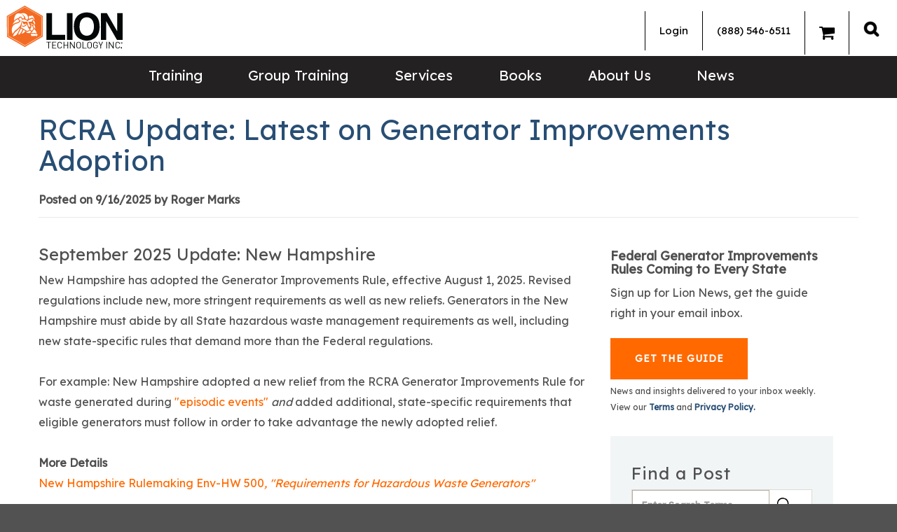

--- FILE ---
content_type: text/html; charset=utf-8
request_url: https://www.lion.com/lion-news/march-2023/rcra-update-latest-on-generator-improvements-adoption
body_size: 21102
content:


<!DOCTYPE html>

<html lang="en">
<head>
    <meta name="viewport" content="width=device-width, initial-scale=1" />
    <meta charset="utf-8" />
    <!-- Buildtest -->
    <meta content="New Hampshire, Missouri, and California are the latest states to adopt overhauled, more stringent RCRA hazardous waste regulations." name="description" />
    <meta content="RCRA, hazardous waste management, generator improvements rule, RCRA training, hazardous waste regulations, new RCRA rules, US EPA, California hazardous waste, California DTSC regulations, Washington DC hazardous waste" name="keywords" />
    <title>Where is the Generator Improvements Rule in Effect? | Lion Technology</title>
   
    <meta property="og:type" content="article" />
    <meta property="og:title" content="Where is the Generator Improvements Rule in Effect?" />
    <meta property="og:description" content="New Hampshire, Missouri, and California are the latest states to adopt overhauled, more stringent RCRA hazardous waste regulations." />
    <meta property="og:url" content="https://www.lion.com/lion-news/march-2023/rcra-update-latest-on-generator-improvements-adoption" />
    <meta property="og:image" content="http://www.lion.com/getmedia/97f2bcec-1ffe-4440-8719-aa2c2c60e11f/generator-improvements-rule-map-092025-THUMB?width=160&amp;height=106&amp;ext=.png" />
    <meta name="twitter:card" content="summary_large_image" />
    <meta name="twitter:site" content="@liontechnology" />
    <meta name="twitter:title" content="Where is the Generator Improvements Rule in Effect?" />
    <meta name="twitter:description" content="New Hampshire, Missouri, and California are the latest states to adopt overhauled, more stringent RCRA hazardous waste regulations." />
    <meta name="twitter:image" content="http://www.lion.com/getmedia/97f2bcec-1ffe-4440-8719-aa2c2c60e11f/generator-improvements-rule-map-092025-THUMB?width=160&amp;height=106&amp;ext=.png" />

    <link rel="icon" href="/content/images/favicon.ico" type="image/x-icon" rel="shortcut icon" />

    <link rel="canonical" href="https://www.lion.com/lion-news/march-2023/rcra-update-latest-on-generator-improvements-adoption" />

     <!-- Google Fonts -->
    
    <link rel="preconnect" href="https://fonts.googleapis.com">
    <link rel="preconnect" href="https://fonts.gstatic.com" crossorigin>
    <link rel="preload" crossorigin="anonymous" href="//fonts.googleapis.com/css2?family=Lexend:wght@400&display=optional" as="style">
    <link rel="stylesheet" href="//fonts.googleapis.com/css2?family=Lexend:wght@400&display=optional">
  
    <!-- Google Tag Manager -->
    <script>(function(w,d,s,l,i){w[l]=w[l]||[];w[l].push({'gtm.start':
    new Date().getTime(),event:'gtm.js'});var f=d.getElementsByTagName(s)[0],
    j=d.createElement(s),dl=l!='dataLayer'?'&l='+l:'';j.async=true;j.src=
    'https://www.googletagmanager.com/gtm.js?id='+i+dl;f.parentNode.insertBefore(j,f);
    })(window,document,'script','dataLayer','GTM-TCM96D');</script>
    <!-- End Google Tag Manager -->

    <!-- Google tag (gtag.js) -->
    <script async src="https://www.googletagmanager.com/gtag/js?id=UA-1162255-1"></script>
    <script>
      window.dataLayer = window.dataLayer || [];
      function gtag(){dataLayer.push(arguments);}
      gtag('js', new Date());

      gtag('config', 'UA-1162255-1');   // Universal Analytics property.
      gtag('config', 'G-2L147PEZQB');   // Google Analytics 4 property.
      gtag('config', 'AW-1061570103');  // Google Adwords property.
    </script>

    <!--MS TRACKING TAG -->
    <script>
      (function(w,d,t,r,u)
      {
        var f,n,i;
        w[u]=w[u]||[],f=function()
        {
          var o={ti:"45000052"}; 
          o.q=w[u],w[u]=new UET(o),w[u].push("pageLoad") 
        },
        n=d.createElement(t),n.src=r,n.async=1,n.onload=n.onreadystatechange=function()
        {
          var s=this.readyState;
          s&&s!=="loaded"&&s!=="complete"||(f(),n.onload=n.onreadystatechange=null)
        },
        i=d.getElementsByTagName(t)[0],i.parentNode.insertBefore(n,i)
      })
      (window,document,"script","//bat.bing.com/bat.js","uetq");
    </script>

   
     
    <!-- Bootstrap CSS -->
    <link rel="stylesheet" href="/Content/Styles/bootstrap-3.3.7.min.css" />

    <!-- Slick Stylesheet -->
    <link rel="stylesheet" href="/Content/Styles/Slick.css" media="print" onload="this.media='all'">
    <link rel="stylesheet" href="/Content/Styles/Slick-Theme.css" media="print" onload="this.media='all'">

    <!-- Font Awesome -->
    <link rel="stylesheet" href="/content/styles/font-awesome-4.7.0.min.css" />

    <!-- DatePicker -->
    <link rel="stylesheet" href="/Content/Styles/vendor.css" media="print" onload="this.media='all'">

    <link href="/Content/Styles/Site.css" rel="preload" onload="this.rel='stylesheet'" as="style" type="text/css" crossorigin="anonymous" />
 
    <link href="/_content/Kentico.Content.Web.Rcl/Content/Bundles/Public/systemPageComponents.min.css" rel="stylesheet" />


    <script src="/Scripts/slick-carousel-1.8.1.min.js" defer></script>
    <script type="text/javascript" src="/Scripts/stacktable.js" defer></script>

    <script src="/Scripts/vendor.js" defer></script>
    <script src="/Scripts/main.js?v=090122" defer></script>

     <!-- Hotjar Tracking Code for https://www.lion.com -->
    <script>
        (function(h,o,t,j,a,r){
            h.hj=h.hj||function(){(h.hj.q=h.hj.q||[]).push(arguments)};
            h._hjSettings={hjid:867812,hjsv:6};
            a=o.getElementsByTagName('head')[0];
            r=o.createElement('script');r.async=1;
            r.src=t+h._hjSettings.hjid+j+h._hjSettings.hjsv;
            a.appendChild(r);
        })(window,document,'https://static.hotjar.com/c/hotjar-','.js?sv=');
    </script>
</head>

<body>
    <!-- Google Tag Manager (noscript) -->
    <noscript><iframe src="https://www.googletagmanager.com/ns.html?id=GTM-TCM96D"
    height="0" width="0" style="display:none;visibility:hidden"></iframe></noscript>
    <!-- End Google Tag Manager (noscript) -->

    <div id="site-canvas">
        


        <header>
            <div class="top-bar">
                <div class="top-left">
                    <a href="/" class="logo interior" itemprop="url">
                        <img src="/Content/Images/LionLogo_WEB.png" alt="" height="65" width="175" />
                    </a>
                </div>
                <div class="top-right">
                   


<div class="user-nav">

    <ul class="nav navbar-nav">
            <li class="dropdown">
                <a href="/account/login">
                    Login
                </a>
            </li>
        <li><a href="tel:+1-888-546-6511">(888) 546-6511</a></li>
        <li><a href="/gtonline/NET/custom%20cart.aspx" id="GTCartLink"><i class="fa fa-solid fa-shopping-cart" style="font-size:24px"></i><span></span></a></li>

    </ul>
</div>
                            <div class="desk">
                                <div class="search-nav">
                                    <a alt="Search" class="search_icon_a" href="#"> </a>
                                    <div class="mastersearch active" style="display:none;">
                                        <div class="search_wrapper container pre-search-main">
                                             <form method="get" class="searchBox" action="/search">
                                                <label for="searchtextDestkop" id="SmartSearchBox_lblSearch" class="pre-label">Search for:</label>
                                                <input name="searchtext" type="text" id="searchtextDestkop" class="pre-box" placeholder="Search Lion.Com" autocomplete="off"  aria-label="search site" aria-placeholder="search site" autofocus="autofocus" />
                                                <input type="submit" class="search-box-btn btn btn-default pre-button" value="SEARCH" />
                                            </form>
                                            <div class="search_close">X</div>
                                           
                                        </div>
                                    </div>
                                </div>
                            </div>
                        </div>
                    </div>
          

                    <div class="mobile-header">
                        <a href="/" class="logo interior">
                    <img src="/Content/Images/LionLogo_WEB.png" alt="" height="39" width="108" />
                        </a>
                        <a href="/" class="logo home">
                    <img src="/Content/Images/LionLogo_WEB.png" alt="" height="39" width="108" />
                        </a>
                        <div class="search-nav">
                            <a alt="Search" class="search_icon_a" href="#"><img alt="Search" class="search_icon" src="/Content/Images/Lion-Search-Icon.png" /> </a>
                            <div class="mastersearch active" style="display: none;">
                                <div class="search_wrapper">
                                    <form method="get" class="searchBox" action="/search">
                                        <input name="searchtext" type="text" class="pre-box" placeholder="Search Lion.Com" autocomplete="off"  aria-label="search site" aria-placeholder="search site" autofocus="autofocus" />
                                        <input type="submit" value="SEARCH"  class="search-box-btn btn btn-default pre-button" />
                                         <div class="search_close">X</div>

                                    </form>
                                   
                                </div>
                            </div>
                        </div>
                        <button type="button" class="navbar-toggle collapsed" data-toggle="collapse" data-target="#navbar" aria-expanded="false" aria-controls="navbar">
                            <span class="sr-only">Toggle navigation</span>
                            <span class="icon-bar top-bar"></span>
                            <span class="icon-bar middle-bar"></span>
                            <span class="icon-bar bottom-bar"></span>
                        </button>
                        
                    </div>
                    <div id="navbar" class="mob-contain">
                        <div class="bottom-header">
                            <div class="container">
                                
                                <div class="desk" itemscope itemtype="http://schema.org/Organization">
                                    <a href="/">
                                        <amp-img class="grey-placeholder"  src="/Content/Images/Lion-Logo-Main.png" width="100" height="39"> </amp-img>
                                    </a>
                                    </div>
                                
                                    



    <ul class="nav navbar-nav mob-member-nav">
            <li class="dropdown">
                <a href="/account/login">
                    Login
                </a>
            </li>
            <li><a href="tel:+1-888-546-6511">(888) 546-6511</a></li>
            <li><a href="/gtonline/NET/custom%20cart.aspx" id="GTCartLink">Cart<span></span></a></li>
       

    </ul>

                                    <div class=" col-sm-7 menu-navigation">
                                        

 <nav>
    <ul id="menuElem">
   

             <li class="dropdown">
            <a href="/training">Training</a>
            <ul style="display:none">
            <li>
                <a href="/training/hazmat-training">Hazmat Training (DOT, IATA, IMDG)</a>
            </li>
            <li>
                <a href="/training/rcra-training">RCRA Training</a>
            </li>
            <li>
                <a href="/training/lithium-batteries-training">Lithium Battery Training</a>
            </li>
            <li>
                <a href="/training/epa-training">EPA Training</a>
            </li>
            <li>
                <a href="/training/hazwoper-training">HAZWOPER Training</a>
            </li>
            <li>
                <a href="/training/osha-training">OSHA Training</a>
            </li>
            <li>
                <a href="/training/spanish">OSHA Training (Spanish)</a>
            </li>
            <li>
                <a href="/training/em-385-training">EM 385 Training</a>
            </li>
            <li>
                <a href="/training/hr">HR Training</a>
            </li>
            <li>
                <a href="/training/catalog">Catalog</a>
            </li>
            <li>
                <a href="/training/support">FAQS</a>
            </li>
            </ul>
        </li>
             <li class="dropdown">
            <a href="/group-training">Group Training</a>
            <ul style="display:none">
            <li>
                <a href="/group-training/online-group-training">Online Group Training</a>
            </li>
            <li>
                <a href="/group-training/on-site-training">On-site Training</a>
            </li>
            <li>
                <a href="/group-training/private-webinar-training">Private Webinar</a>
            </li>
            </ul>
        </li>
             <li class="dropdown">
            <a href="/services">Services</a>
            <ul style="display:none">
            <li>
                <a href="/services/hotline-(1)">Hotline</a>
            </li>
            <li>
                <a href="/services/consulting-(1)">Consulting</a>
            </li>
            <li>
                <a href="/services/finder-service">Finder Service</a>
            </li>
            </ul>
        </li>
             <li class="">
            <a href="/bookstore-09c683d99ffec992a79a975e9fbd8e53">Books</a>
        </li>
               <li class="dropdown">
            <a onclick="return false;">About Us</a>
            <ul style="display:none">
            <li>
                <a href="/about-lion">About Lion</a>
            </li>
            <li>
                <a href="/training-testimonials">Training Testimonials</a>
            </li>
            <li>
                <a href="/certifications">Certifications</a>
            </li>
            <li>
                <a href="/contact-us">Contact Us</a>
            </li>
            <li>
                <a href="/current-terms-and-conditions">Current Terms and Conditions</a>
            </li>
            <li>
                <a href="/refund-and-cancellation-policy">Refund and Cancellation Policy</a>
            </li>
            <li>
                <a href="/privacy-policy">Privacy Policy</a>
            </li>
            <li>
                <a href="/copyright-policy">Copyright Policy</a>
            </li>
            <li>
                <a href="/careers">Careers at Lion</a>
            </li>
            </ul>
        </li>
             <li class="">
            <a href="/lion-news">News</a>
        </li>

   
    </ul>
</nav>
                                </div>
                            </div>
                        </div>
                    </div>
                </header>
                <main>
                    


<!--
<section class="filter-bar">
    <div class="container">
        <div class="bread">
            <a href="/Lion-News">Lion News</a> / <a href="/lion-news/march-2023">March 2023</a>
        </div>
    </div>
</section>
-->

<section class="int-content">
    <div class="container">
      
        <div class="head-section blog-header">
            
            <div class="head-copy">
                

<script type="text/javascript" src="//s7.addthis.com/js/300/addthis_widget.js#pubid=ra-6166dd002274743a" async="async"></script>
<div class="addthis_sharing_toolbox"></div>
<div style="clear:both"></div>

                <h1 class="blog-title">RCRA Update: Latest on Generator Improvements Adoption</h1>
                <p class="author"><strong>Posted on 9/16/2025 by Roger Marks</strong> </p>
            </div>
        </div>
        <div class="col-md-8 col-sm-6 col-xs-12 blogpost">
            <h3 id="NH">September 2025 Update: New Hampshire</h3>
New Hampshire has adopted the Generator Improvements Rule, effective August 1, 2025. Revised regulations include new, more stringent requirements as well as new reliefs. Generators in the New Hampshire must abide by all State hazardous waste management requirements as well, including new state-specific rules that demand more than the Federal regulations. <br />
<br />
For example: New Hampshire adopted a new relief from the RCRA Generator Improvements Rule for waste generated during <a href="https://www.lion.com/lion-news/may-2020/who-can-use-epa-s-new-rcra-relief-for-episodic-generation" target="_blank">"episodic events"</a> <em>and</em> added additional, state-specific requirements that eligible generators must follow in order to take advantage the newly adopted relief. <br />
<br />
<strong>More Details</strong><br />
<a href="https://www.des.nh.gov/sites/g/files/ehbemt341/files/documents/env-hw-500_0.pdf" target="_blank">New Hampshire Rulemaking Env-HW 500<em>, "Requirements for Hazardous Waste Generators"</em></a>

<hr />
<h3 style="text-align: center;"><span style="color:#284e74;">Which States Adopted the Generator Improvements Rule?</span></h3>
<span style="color:#4e5f70;"> </span><span style="color:#000000;"> </span><span style="color:#2980b9;"><strong> </strong></span><img alt="Generator Improvements Rule New Hampshire Adopted" src="/getmedia/c4fd8b9c-e34a-4087-a46f-ccc37d0094ea/generator-improvements-rule-map-092025_1.png" style="vertical-align: middle; margin: 3px;" />
<div style="text-align: center;"><small>* Map current as of 09/16/2025</small><br />
 </div>

<hr />
<div>
<h3>Where is the RCRA Generator Improvements Rule in Effect?</h3>

<p>As of September 16, 2025, forty-two (42) states and Washington D.C. have adopted part or all of the RCRA Generator Improvements Rule. On the map above, <strong><span style="color:#284e74;">states in blue</span> </strong>have adopted (at least) the mandatory changes from EPA’s 2016 Final Rule.</p>

<p><a href="#whatisgir">What is the Generator Improvements Rule?</a></p>
That leaves only <strong>8 </strong>states that have <strong>not </strong>yet adopted the Generator Improvements Rule (GIR): </div>

<ul style="margin-top:15px;">
	<li>Connecticut</li>
	<li>Kansas</li>
	<li>Maine</li>
	<li>Massachusetts</li>
	<li>Minnesota</li>
	<li>Nebraska</li>
	<li>New York</li>
	<li>Rhode Island</li>
</ul>

<hr /><span style="color:#284e74;"><big>May 2025 Update:<strong> Missouri </strong></big></span><br />
The Missouri Department of Natural Resources (DNR) has updated their State hazardous waste regulations to incorporate substantial changes from the Federal Resource Conservation and Recovery Act (RCRA) hazardous waste standards, by reference, as of July 1, 2024, including the Generator Improvements Rule and several other RCRA rulemakings. <br />
<br />
<strong>More Details</strong><br />
<a href="https://www.lion.com/lion-news/may-2025/missouri-adopts-updated-hazardous-waste-regulations-for-generators" target="_blank">Missouri Updates State Hazardous Waste Standards for Generators</a>

<hr /><big><span style="color:#284e74;">January 2025 Update:<strong> New York </strong></span></big><br />
The Generator Improvements Rule or "GIR" is <a href="https://www.lion.com/lion-news/january-2025/rcra-updates-in-new-york-expected-this-year" target="_blank">one of many RCRA rulemakings</a> that the New York State Department of Environmental Conservation (NYSDEC) may adopt into the State's regulations. <br />
<br />
NYSDEC <strong>must </strong>adopt all provisions of the GIR that are <em>more stringent</em> than the current State hazardous waste standards. More stringent provisions include new rules for marking containers, expanded contingency planning requirements, and a re-notification requirement for small quantity generators (SQGs). As for new <em>reliefs</em> added by the GIR, NYSDEC may decide to add allowances for "episodic events,"  consolidation of hazardous waste at larger generator sites, and more. <br />
<br />
Other Federal RCRA rulemakings being considered for adoption in New York, all of which EPA finalized between 2013 and 2020, include new management standards for hazardous waste pharmaceuticals ("Subpart P"), relief for solvent-contaminated wipes, updates related to electronic hazardous waste manifests (e-Manifests), and more. <br />
<br />
In mid-2023, DEC revised New York's hazardous waste regulations by <a href="https://www.lion.com/lion-news/may-2023/ny-adds-aerosol-cans,-paint-as-universal-wastes" target="_blank">adding paint and aerosol cans to the state universal waste program</a>. <br />
<br />
<strong>More Details</strong><br />
<a href="https://dec.ny.gov/regulatory/regulations/proposed-emergency-recently-adopted-regulations/materials-management-revisions/hazardous-waste" target="_blank">NYSDEC: "Revisions Under Consideration"</a><br />
<a href="https://dec.ny.gov/regulatory/regulations/rulemaking-hazardous-waste-generator-improvements-rule" target="_blank">NYSDEC: Generator Improvements Rule Summary</a>  

<hr /><big><span style="color:#284e74;">July 2024 Update: <strong>California</strong></span></big>

<p>The hazardous waste Generator Improvements Rule (GIR) is <a href="https://www.lion.com/lion-news/may-2024/california-overhauled-haz-waste-rules-take-effect-july-1" target="_blank">in effect in California as of July 1, 2024</a>. California DTSC adopted more stringent requirements for generators and re-organized the state code of regulations to align it with Federal RCRA requirements for hazardous waste management.</p>
<strong>Cheat Sheet</strong>

<p>The California "Generator Improvements Rule" <a href="https://www.lion.com/california-hazardous-waste-management-courses" target="_blank">cheat sheet available here </a>highlights 7 key rule changes for hazardous waste generators in effect as of July 1, 2024. </p>

<p><strong>For Members</strong></p>

<ul>
	<li><a href="https://www.lion.com/members/special-bulletins/may-2024/california-overhauled-haz-waste-rules-take-effect-7-1" target="_blank">Member Bulletin: California Generator Improvements Rule</a></li>
	<li><a href="https://www.lion.com/members/special-bulletins/may-2024/california-overhauled-haz-waste-rules-take-effect-7-1" target="_blank">Recorded Webinar: California Generator Improvements Rule (45 min.)</a></li>
</ul>

<hr /><big><span style="color:#284e74;">March 2023 Update #1:<strong> Washington, D.C.</strong></span></big>

<p>Environmental regulators in Washington, D.C. have adopted EPA’s Generator Improvements Rule into the District’s hazardous waste regulations. D.C. adopted the rule in full—adding new, stricter provisions for contingency planning, re-notification, and more, as well as new reliefs such as the counting exemption for waste generated by <a href="https://www.lion.com/lion-news/april-2019/how-to-use-the-new-rcra-relief-for-episodic-events" target="_blank">episodic events. </a></p>

<ul>
	<li>The<a href="https://www.lion.com/LionTech/media/Lion-Media-Library/News/DC-Adopts-Generator-Improvements-Hazardous-Waste-Regulation-DC-Register-V70No3-01202023.pdf" target="_blank"> revised requirements</a> took effect immediately on January 20, 2023. </li>
</ul>

<p>With new regulations in effect now, hazardous waste generators in the District of Columbia must comply with detailed new provisions and take up new responsibilities. </p>

<hr /><big><span style="color:#284e74;">March 2023 Update #2: <strong>California</strong></span></big>

<p>California’s Department of Toxic Substances Control (DTSC) proposed a rule to adopt several more-stringent provisions for hazardous waste generators from the Generator Improvements Rule.</p>
A 45-day public comment period opened on Friday, March 24 and closes on May 8. Generators, industry stakeholders, and the general public can submit written comments in two ways: 

<ul>
	<li>Email written comments to <a href="mailto:regs@dtsc.gov?subject=California%20DTSC's%20Generator%20Improvements%20Adoption%20Proposal">regs@dtsc.gov </a></li>
	<li>Mail hard-copy written comments to DTSC</li>
</ul>

<p>See the seven stricter requirements California is proposing for adoption in <a href="https://www.lion.com/lion-news/march-2023/cal-dtsc-generator-improvements-updates-proposed" target="_blank">our blog dedicated to DTSC's proposed rule, just published here. </a></p>

<hr /> <big>What Does “Authorized” Mean?</big>

<p>US EPA authorizes most states to oversee a state-level hazardous waste program, provided that the state maintains requirements that are <em>at least as stringent as the Federal RCRA regulations.</em></p>

<p>When a state updates its program, they must submit the changes to US EPA for approval. When EPA gives its final authorization, they officially hand off enforcement powers for those provisions to the state. EPA provides more info about State Authorization on <a href="https://www.epa.gov/rcra/state-authorization-under-resource-conservation-and-recovery-act-rcra">this web page.</a></p>

<h3 id="state">New RCRA Rules Under Construction...</h3>

<p>All of these states still must adopt overhauled RCRA standards from US EPA's Generator Improvements Rule.</p>

<ul>
	<li><strong>Connecticut</strong> is actively working with US EPA and expects to adopt the Generator Improvements within one year.</li>
	<li><strong>Kansas</strong> is working to adopt updates to the Federal hazardous waste regulations, including the Generator Improvements Rule, the Hazardous Waste Pharmaceuticals Rule, and other rulemakings.</li>
	<li><strong>Maine</strong> expects to start drafting changes to its state hazardous waste management rules soon—including adoption of the Generator Improvements Rule and the Hazardous Waste Pharmaceuticals Rule.</li>
	<li><strong>Massachusetts</strong> plans to propose a timeline for adopting the Generator Improvements before taking further action. </li>
	<li><strong>Minnesota </strong>now plans to publish <a href="https://www.pca.state.mn.us/sites/default/files/mm-rule1-00.pdf" target="_blank">Land-Related Housekeeping Amendments</a> with a formal public comment period. Minnesota will adopt <em>some</em> of the voluntary (i.e., more flexible) provisions from the GIR. Currently, the state does not plan to adopt the allowance for consolidation of VSQG waste nor the relief for episodic generation, however.</li>
	<li><strong>Nebraska </strong>is in the process of adopting the Generator Improvements Rule in its entirety, with no precise timeline for implementation.</li>
	<li><strong>New York </strong>will incorporate the GIR into its state regulations as part of an ongoing rulemaking project titled <a href="https://www.dec.ny.gov/chemical/100401.html" target="_blank"><em>FedReg6</em></a>, which also includes the Hazardous Waste Pharmaceuticals Rule, revisions to the Definition of Solid Waste, and relaxed management standards for airbags.</li>
	<li><strong>Rhode Island </strong>is working through state-specific issues with EPA before adopting the updated RCRA rules. Both states plan to adopt at least the mandatory provisions.</li>
</ul>

<hr /><big>Older Generator Improvements Rule Updates (Pre-2023) </big>

<p>Update: November 7, 2022</p>

<ul>
	<li>39 states, and Washington, D.C., have adopted overhauled hazardous waste management regulations from US EPA’s Generator Improvements Rule. Generators in many states (and Guam), meanwhile, are still waiting for the overhauled, re-organized RCRA requirements to be adopted: <strike>California</strike>, Connecticut, Kansas, Maine, Massachusetts, Minnesota, <strike>Missouri</strike>, Nebraska, <strike>New Hampshire</strike>, New York, and Rhode Island. </li>
</ul>

<p>Update 05/15/2022 (Montana)</p>

<ul>
	<li>Montana has <a href="https://rules.mt.gov/gateway/RuleNo.asp?RN=17%2E53%2E105">incorporated-by-reference revised RCRA regulations</a>, including the Generator Improvements Rule provisions, effective May 14, 2022.</li>
</ul>

<p>Update 02/03/2022 (Vermont, Texas)</p>

<ul>
	<li>In Vermont, the Generator Improvements Rule provisions are among changes to the hazardous waste regulations that <a href="https://dec.vermont.gov/sites/dec/files/wmp/HazWaste/Documents/VHWMR%20Effective%20Feb%2001%2C%202022%20Complete%20Document.pdf" target="_blank">took effect on February 1, 2022. </a></li>
	<li>
	<p>In Texas, final action to adopt EPA's Generator Improvements Rule and make other significant changes to the state hazardous and industrial waste regulations <a href="/Lion-News/February-2022/Texas-Major-RCRA-Updates-Take-Effect-February-3">took effect on Feb. 3, 2022.</a></p>
	</li>
</ul>

<p>Update 12/23/2021 (Oregon)</p>

<ul>
	<li>Oregon <a href="https://www.lion.com/LionTech/media/Lion-Media-Library/Oregon-PAO-Hazardous-Waste-Generator-Improvements-GIR-et-al.pdf" target="_blank">DEQ approved major changes to the state's hazardous waste regulations</a>. Updated rules for hazardous waste generators include<strong> </strong>the adoption of landmark updates from US EPA's Generator Improvements Rule. Also coming to Oregon: New management standards for hazardous waste pharmaceuticals, aerosols as universal waste and more. The new regulations take effect January 1, 2022.</li>
</ul>

<p>Update 06/14/21 (Maryland)</p>

<ul>
	<li>Maryland has adopted the RCRA Hazardous Waste Generator Improvements Rule. A Notice of Final Action was published to the <em><a href="http://www.dsd.state.md.us/MDR/4809.pdf">Maryland Register</a></em><a href="http://www.dsd.state.md.us/MDR/4809.pdf"> issued on April 23, 2021</a> (pp. 359—360). When the rule was proposed, Maryland DOE released a <a href="https://mde.maryland.gov/programs/Regulations/land/Documents/Fact%20Sheet%20-%20Generator%20rule%20revisions%20-%20COMAR%20-%202-4-21.pdf" target="_blank">two-page document</a> detailing critical hazardous waste regulatory changes. Effective date: May 3, 2021.   </li>
</ul>

<p>Update 04/30/21 (Tennessee) </p>

<ul>
	<li>Tennessee <a href="/Lion-News/April-2021/Tennessee-Adopts-RCRA-Generator-Improvements" target="_blank">has adopted the RCRA Generator Improvements Rule</a>, along with other Federal hazardous waste rule updates. Effective date: May 13, 2021. </li>
</ul>

<p>Update 01/21/20 (Delaware) </p>

<ul>
	<li>Effective January 21, 2021, <a href="/Lion-News/January-2021/Delaware-Adopts-New-Hazardous-Waste-Regulations" target="_blank">Delaware has adopted the RCRA Generator Improvements Rule.</a><strong> </strong>New regulations concerning aerosols as universal waste, hazardous waste pharmaceuticals, waste airbags, hazardous waste import/export, and electronic Manifests are in effect now in Delaware too.  </li>
</ul>

<p>Update 01/13/20 (Nevada) </p>

<ul>
	<li>Nevada<strong> </strong>adopted the Generator Improvements Rule in 2020, Lion has learned. The updated hazardous waste regulations were <a href="https://ndep.nv.gov/land/waste/statutes-and-regulations">signed into law on August 25, 2020.</a></li>
</ul>

<p>Update 11/18/20 (Arkansas)</p>

<ul>
	<li>As of October 2, 2020, Arkansas has adopted five recent RCRA rule updates, including the Generator Improvements Rule, into state Regulation 23. The state's Pollution Control and Ecology Commission (APC&EC) notified stakeholders of the rulemaking by e-mail this week. </li>
</ul>

<p>Update 10/05/20 (Michigan, Ohio, Wisconsin) </p>

<ul style="margin-top:15px;">
	<li>Michigan, Ohio, and Wisconsin have all incorporated the RCRA Generator Improvements Rule into their state hazardous waste regulations. Effective dates:
	<ul style="margin-top:15px;">
		<li>Michigan: August 3, 2020 (<a href="https://www.michigan.gov/egle/0,9429,7-135-3312_72907_72912-410842--,00.html">Details</a>)</li>
		<li>Wisconsin: September 1, 2020 (<a href="https://dnr.wisconsin.gov/topic/Waste/Hazardous.html">Details</a>)</li>
		<li>Ohio: October 5, 2020 (<a href="https://epa.ohio.gov/Portals/30/rules/HW%20Rules/oac_rules/All%20Rules.pdf">Details</a>)</li>
	</ul>
	</li>
</ul>

<p>Update 7/28/20 (Louisiana, North Dakota) </p>

<ul>
	<li>Louisiana and North Dakota each adopted the updates in EPA's Generator Improvements Rule in July 2020,</li>
</ul>

<p>Update 5/19/20 (Indiana, Wyoming) </p>

<ul>
	<li>Indiana and Wyoming are the two states to most recently adopt EPA's Generator Improvements Rule. That means half the country (25 states) have now adopted the more stringent RCRA requirements. </li>
</ul>

<hr />
<h2 id="whatisgir" name="whatisgir">What is the Generator Improvements Rule?</h2>

<p>The effective date for US EPA’s landmark Generator Improvements Rule (GIR) was May 30, 2017. All US States with approved RCRA programs must adopt at least the more-stringent regulations from the GIR. If a state needs to change its state law to accommodate changes to its hazardous waste program, the law allows additional time. That said, new Federal rules are meant to be adopted by authorized states within a 1 to 2 year time frame.<br />
<br />
The 1-year <em>and</em> 2-year deadlines are now long passed. If your state has not yet adopted the mandatory elements of the Generator Improvements Rule, you should expect them to very soon. </p>

<h3>How the Generator Improvements Rule Makes RCRA Stricter</h3>

<p>The following are examples (<em>not</em> all-inclusive) of <strong>more stringent</strong> <strong>requirements </strong>from EPA's Generator Improvements Rule:</p>

<p><big>Waste Determinations</big></p>

<ol>
	<li>
	<p>The recordkeeping and retention requirements for hazardous waste determinations previously found at 40 CFR section 262.40(c) were moved into section 262.11(f), with <a href="https://www.lion.com/lion-news/august-2018/new-rcra-rule-hazardous-waste-determination-recor">clarifications on what records must be kept</a>;</p>
	</li>
	<li>
	<p>Small and Large quantity generators must indicate waste codes on containers before shipping hazardous waste off site to a RCRA permitted treatment, storage, and disposal facility in accordance with the requirements of 40 CFR section 262.32; and</p>
	</li>
	<li>
	<p>Any generator managing a potentially hazardous waste should manage it in accordance with the generator regulations until such time that the generator is sure that the waste is not hazardous (e.g. while awaiting the results of analysis).</p>
	</li>
</ol>

<p><br />
<big>Marking and Labeling</big></p>

<ul>
	<li>The final rule added a provision for generators to mark hazardous waste containers with an indication of the hazards of the contents.</li>
</ul>

<p><br />
<big>Emergency Preparedness and Prevention</big></p>

<ul>
	<li>The GIR added a requirement that the generator must keep documentation of the fact that it has made arrangements with local emergency responders. LQG’s written contingency plan must include satellite accumulation areas <a href="https://www.lion.com/lion-news/june-2019/new-rcra-rule-contingency-plan">and have a “quick reference guide.”</a></li>
</ul>

<p><br />
<big>Facility Closure</big></p>

<ul>
	<li>There are new closure reporting requirements for a large quantity generator’s 90-day central storage area.</li>
</ul>

<p><br />
<big>Renotification for Small Quantity Generators (SQGs) </big></p>

<ul>
	<li>Small quantity generators will be required to re-notify starting in 2021 and every four years thereafter using <a href="https://www.epa.gov/hwgenerators/instructions-and-form-hazardous-waste-generators-transporters-and-treatment-storage-and">EPA Form 8700-12</a>. This re-notification must be submitted by September 1st of each year in which re-notifications are required.</li>
</ul>

<p>Watch your State Registers for official notification of when the GIR has been adopted in your state, keep an eye on Lion News for more updates in the future, or <a href="https://www.epa.gov/hwgenerators/where-hazardous-waste-generator-improvements-rule-effect">visit the EPA website for a list of state adoption activities.</a></p>

<h3>Did Your State Adopt the Generator Improvements Rule?</h3>

<p>If your state is pictured in blue on the map above, check your state regulations to see if they adopted the GIR in its entirety. States are <u>not</u> required to adopt anything that is <em>less</em> stringent then their current regulations.<br />
 <br />
New RCRA rules that are <em>less </em>stringent include:</p>

<ol>
	<li>
	<p>Allowing a hazardous waste generator to avoid increased burden of a higher generator status when generating episodic waste provided the episodic waste is properly managed</p>
	</li>
	<li>
	<p>Allowing a very small quantity generator (VSQG) to send its hazardous waste to a large quantity generator under control of the same person</p>
	</li>
	<li>
	<p>Venting containers at satellite areas for certain conditions</p>
	</li>
	<li>
	<p>Removing the need for the home address of Emergency Coordinators</p>
	</li>
</ol>

<p>To check your updated state regulations, click here and scroll to your state for the link: <a href="https://www.epa.gov/hwgenerators/where-hazardous-waste-generator-improvements-rule-effect#state">Links to Generator Improvements State Regulations</a>.<br />
<br />
<img src='/getmedia/b653003e-e5d0-427f-9ee8-bc990d16355c/hw_corrosive-blog?width=350&height=233&ext=.jpg' alt='RCRA Update: Latest on Generator Improvements Adoption'/></p>

<h3>What if My State Did Not Adopt the Generator Improvements Rule?</h3>

<p>In states that have not yet adopted the Generator Improvements Rule, Lion recommends that generators comply with the stricter regulations. <br />
<br />
In the US, hazardous waste regulation is a joint effort between Federal and state agencies. When US EPA makes changes to the Federal program, states must adopt any updates that make the rules more stringent. States that fail to maintain hazardous waste regulations that are at least as stringent as the Federal RCRA program risk losing their authorization to run a state program.</p>

<h3>Get RCRA Training—When You Want, Where You Want</h3>

<p>US EPA requires hazardous waste professionals to complete annual training on the RCRA requirements. Lion makes it easy to meet your RCRA training mandate in a variety of formats—nationwide public workshops, convenient online courses, live webinars, and on-site training.</p>

<p><a href="https://www.lion.com/catalog?topic=RCRA">Browse RCRA training options here</a> to find the course that fits your needs, your schedule, and your learning style.</p>


            

<script type="text/javascript" src="//s7.addthis.com/js/300/addthis_widget.js#pubid=ra-6166dd002274743a" async="async"></script>
<div class="addthis_sharing_toolbox"></div>
<div style="clear:both"></div>

        </div>

        <div class="col-md-4 col-sm-6 col-xs-12 blog-right-column">
            

<div>
    <div class="container">
        







    <div class="fr-view">
        <h4><strong>Federal Generator Improvements Rules Coming to Every State</strong></h4>
Sign up for Lion News, get the guide right in your email inbox.
<div class="btn-or"><a class="btn btn-warning" href="https://compliance.lion.com/p/5GZM-9J1/lions-federal-gir-quick-guide" rel="noopener noreferrer" target="_blank">Get the Guide</a></div>
    </div>


    









    <div class="fr-view">
        <h6>News and insights delivered to your inbox weekly.</h6><h6>View our&nbsp;<a href="/about-us/current-terms-and-conditions">Terms</a>&nbsp;and&nbsp;<a href="/about-us/privacy">Privacy Policy.</a>
</h6>
    </div>


    


    </div>
</div>

            <div class="blogSearchFields" id="BlogSearchDialog">
                <h3>Find a Post</h3>
                <div class="search-dialog">
                    <div class="form-horizontal">

                        <div class="form-group">
                            <div class="editing-form-label-cell">
                                <label for="txtSearchFor" id="lblBlogSearchFor" class="control-label">Search for:</label>
                            </div>
                            <div class="editing-form-value-cell">
                                <input type="text" maxlength="1000" id="txtBlogSearchFor" placeholder="Enter Search Terms" class="form-control">
                            </div>
                        </div>

                        <div class="form-group form-group-submit">
                            <input type="button" value="." id="btnBlogSearch" class="btn btn-default">
                        </div>
                    </div>
                </div>
            </div>

            

    <div class="recentPosts">
        <h3>Recent Posts</h3>
            <div><a href="/lion-news/january-2026/epa-enforcement-roundup-week-of-1-19">EPA Enforcement Roundup: Week of 1/19</a></div>
            <div><a href="/lion-news/january-2026/biennial-reports-due-3-1-what-must-you-submit">Biennial Reports Due 3/1: What Must You Submit?</a></div>
            <div><a href="/lion-news/january-2026/interim-recommendations-after-fatal-explosion-us-csb">Interim Recommendations After Fatal Explosion: US CSB</a></div>
    </div>

            
            


    <div class="blogCategories">
        <h3>Compliance Topics</h3>
            <div><a href="/lion-news?category=5&amp;categoryname=Environmental">Environmental</a></div>
            <div><a href="/lion-news?category=4&amp;categoryname=Hazardous&#x2B;Waste">Hazardous Waste</a></div>
            <div><a href="/lion-news?category=2&amp;categoryname=Hazmat&#x2B;Shipping">Hazmat Shipping</a></div>
            <div><a href="/lion-news?category=3&amp;categoryname=Health&#x2B;%26&#x2B;Safety">Health &amp; Safety</a></div>
    </div>




            


    <div class="blogMonthDiv">
        <h3>Compliance Archives</h3>
        <select id="blogMonth" class="select2" data-config="blogmonths" placeholder="Select a Month">
            <option value=""></option>
            <option value="/Lion-News/October-2025">October 2025</option>
            <option value="/Lion-News/December-2023">December 2023</option>
            <option value="/Lion-News/November-2023">November 2023</option>
            <option value="/Lion-News/June-2023">June 2023</option>
            <option value="/Lion-News/May-2023">May 2023</option>
            <option value="/Lion-News/April-2023">April 2023</option>
            <option value="/Lion-News/March-2023">March 2023</option>
            <option value="/Lion-News/February-2023">February 2023</option>
            <option value="/Lion-News/January-2023">January 2023</option>
            <option value="/Lion-News/December-2022">December 2022</option>
            <option value="/Lion-News/November-2022">November 2022</option>
            <option value="/Lion-News/October-2022">October 2022</option>
            <option value="/Lion-News/September-2022">September 2022</option>
            <option value="/Lion-News/August-2022">August 2022</option>
            <option value="/Lion-News/July-2022">July 2022</option>
            <option value="/Lion-News/June-2022">June 2022</option>
            <option value="/Lion-News/May-2022">May 2022</option>
            <option value="/Lion-News/April-2022">April 2022</option>
            <option value="/Lion-News/March-2022">March 2022</option>
            <option value="/Lion-News/February-2022">February 2022</option>
            <option value="/Lion-News/January-2022">January 2022</option>
            <option value="/Lion-News/December-2021">December 2021</option>
            <option value="/Lion-News/November-2021">November 2021</option>
            <option value="/Lion-News/October-2021">October 2021</option>
            <option value="/Lion-News/September-2021">September 2021</option>
            <option value="/Lion-News/August-2021">August 2021</option>
            <option value="/Lion-News/July-2021">July 2021</option>
            <option value="/Lion-News/June-2021">June 2021</option>
            <option value="/Lion-News/May-2021">May 2021</option>
            <option value="/Lion-News/April-2021">April 2021</option>
            <option value="/Lion-News/March-2021">March 2021</option>
            <option value="/Lion-News/February-2021">February 2021</option>
            <option value="/Lion-News/January-2021">January 2021</option>
            <option value="/Lion-News/December-2020">December 2020</option>
            <option value="/Lion-News/November-2020">November 2020</option>
            <option value="/Lion-News/October-2020">October 2020</option>
            <option value="/Lion-News/September-2020">September 2020</option>
            <option value="/Lion-News/August-2020">August 2020</option>
            <option value="/Lion-News/July-2020">July 2020</option>
            <option value="/Lion-News/June-2020">June 2020</option>
            <option value="/Lion-News/May-2020">May 2020</option>
            <option value="/Lion-News/April-2020">April 2020</option>
            <option value="/Lion-News/March-2020">March 2020</option>
            <option value="/Lion-News/February-2020">February 2020</option>
            <option value="/Lion-News/January-2020">January 2020</option>
            <option value="/Lion-News/December-2019">December 2019</option>
            <option value="/Lion-News/November-2019">November 2019</option>
            <option value="/Lion-News/October-2019">October 2019</option>
            <option value="/Lion-News/September-2019">September 2019</option>
            <option value="/Lion-News/August-2019">August 2019</option>
            <option value="/Lion-News/July-2019">July 2019</option>
            <option value="/Lion-News/June-2019">June 2019</option>
            <option value="/Lion-News/May-2019">May 2019</option>
            <option value="/Lion-News/April-2019">April 2019</option>
            <option value="/Lion-News/March-2019">March 2019</option>
            <option value="/Lion-News/February-2019">February 2019</option>
            <option value="/Lion-News/January-2019">January 2019</option>
            <option value="/Lion-News/December-2018">December 2018</option>
            <option value="/Lion-News/November-2018">November 2018</option>
            <option value="/Lion-News/October-2018">October 2018</option>
            <option value="/Lion-News/September-2018">September 2018</option>
            <option value="/Lion-News/August-2018">August 2018</option>
            <option value="/Lion-News/July-2018">July 2018</option>
            <option value="/Lion-News/June-2018">June 2018</option>
            <option value="/Lion-News/May-2018">May 2018</option>
            <option value="/Lion-News/April-2018">April 2018</option>
            <option value="/Lion-News/March-2018">March 2018</option>
            <option value="/Lion-News/February-2018">February 2018</option>
            <option value="/Lion-News/January-2018">January 2018</option>
            <option value="/Lion-News/December-2017">December 2017</option>
            <option value="/Lion-News/November-2017">November 2017</option>
            <option value="/Lion-News/October-2017">October 2017</option>
            <option value="/Lion-News/September-2017">September 2017</option>
            <option value="/Lion-News/August-2017">August 2017</option>
            <option value="/Lion-News/July-2017">July 2017</option>
            <option value="/Lion-News/June-2017">June 2017</option>
            <option value="/Lion-News/May-2017">May 2017</option>
            <option value="/Lion-News/April-2017">April 2017</option>
            <option value="/Lion-News/March-2017">March 2017</option>
            <option value="/Lion-News/February-2017">February 2017</option>
            <option value="/Lion-News/January-2017">January 2017</option>
            <option value="/Lion-News/December-2016">December 2016</option>
            <option value="/Lion-News/November-2016">November 2016</option>
            <option value="/Lion-News/October-2016">October 2016</option>
            <option value="/Lion-News/September-2016">September 2016</option>
            <option value="/Lion-News/August-2016">August 2016</option>
            <option value="/Lion-News/July-2016">July 2016</option>
            <option value="/Lion-News/June-2016">June 2016</option>
            <option value="/Lion-News/May-2016">May 2016</option>
            <option value="/Lion-News/April-2016">April 2016</option>
            <option value="/Lion-News/March-2016">March 2016</option>
            <option value="/Lion-News/February-2016">February 2016</option>
            <option value="/Lion-News/January-2016">January 2016</option>
            <option value="/Lion-News/December-2015">December 2015</option>
            <option value="/Lion-News/November-2015">November 2015</option>
            <option value="/Lion-News/October-2015">October 2015</option>
            <option value="/Lion-News/September-2015">September 2015</option>
            <option value="/Lion-News/August-2015">August 2015</option>
            <option value="/Lion-News/July-2015">July 2015</option>
            <option value="/Lion-News/June-2015">June 2015</option>
            <option value="/Lion-News/May-2015">May 2015</option>
            <option value="/Lion-News/April-2015">April 2015</option>
            <option value="/Lion-News/March-2015">March 2015</option>
            <option value="/Lion-News/February-2015">February 2015</option>
            <option value="/Lion-News/January-2015">January 2015</option>
            <option value="/Lion-News/December-2014">December 2014</option>
            <option value="/Lion-News/November-2014">November 2014</option>
            <option value="/Lion-News/October-2014">October 2014</option>
            <option value="/Lion-News/September-2014">September 2014</option>
            <option value="/Lion-News/August-2014">August 2014</option>
            <option value="/Lion-News/July-2014">July 2014</option>
            <option value="/Lion-News/June-2014">June 2014</option>
            <option value="/Lion-News/May-2014">May 2014</option>
            <option value="/Lion-News/April-2014">April 2014</option>
            <option value="/Lion-News/March-2014">March 2014</option>
            <option value="/Lion-News/February-2014">February 2014</option>
            <option value="/Lion-News/January-2014">January 2014</option>
            <option value="/Lion-News/December-2013">December 2013</option>
            <option value="/Lion-News/November-2013">November 2013</option>
            <option value="/Lion-News/October-2013">October 2013</option>
            <option value="/Lion-News/September-2013">September 2013</option>
            <option value="/Lion-News/August-2013">August 2013</option>
            <option value="/Lion-News/July-2013">July 2013</option>
            <option value="/Lion-News/June-2013">June 2013</option>
            <option value="/Lion-News/May-2013">May 2013</option>
            <option value="/Lion-News/April-2013">April 2013</option>
            <option value="/Lion-News/March-2013">March 2013</option>
            <option value="/Lion-News/February-2013">February 2013</option>
            <option value="/Lion-News/January-2013">January 2013</option>
            <option value="/Lion-News/December-2012">December 2012</option>
            <option value="/Lion-News/November-2012">November 2012</option>
            <option value="/Lion-News/October-2012">October 2012</option>
            <option value="/Lion-News/September-2012">September 2012</option>
            <option value="/Lion-News/August-2012">August 2012</option>
            <option value="/Lion-News/July-2012">July 2012</option>
            <option value="/Lion-News/June-2012">June 2012</option>
            <option value="/Lion-News/May-2012">May 2012</option>
            <option value="/Lion-News/April-2012">April 2012</option>
            <option value="/Lion-News/March-2012">March 2012</option>
            <option value="/Lion-News/February-2012">February 2012</option>
            <option value="/Lion-News/January-2012">January 2012</option>
            <option value="/Lion-News/December-2011">December 2011</option>
            <option value="/Lion-News/November-2011">November 2011</option>
            <option value="/Lion-News/October-2011">October 2011</option>
            <option value="/Lion-News/September-2011">September 2011</option>
            <option value="/Lion-News/August-2011">August 2011</option>
            <option value="/Lion-News/July-2011">July 2011</option>
            <option value="/Lion-News/June-2011">June 2011</option>
            <option value="/Lion-News/May-2011">May 2011</option>
            <option value="/Lion-News/April-2011">April 2011</option>
            <option value="/Lion-News/March-2011">March 2011</option>
            <option value="/Lion-News/February-2011">February 2011</option>
            <option value="/Lion-News/January-2011">January 2011</option>
            <option value="/Lion-News/January-2024">January 2024</option>
            <option value="/Lion-News/February-2024">February 2024</option>
            <option value="/Lion-News/March-2024">March 2024</option>
            <option value="/Lion-News/April-2024">April 2024</option>
            <option value="/Lion-News/May-2024">May 2024</option>
            <option value="/Lion-News/June-2024">June 2024</option>
            <option value="/Lion-News/July-2024">July 2024</option>
            <option value="/Lion-News/August-2024">August 2024</option>
            <option value="/Lion-News/September-2024">September 2024</option>
            <option value="/Lion-News/October-2024">October 2024</option>
            <option value="/Lion-News/November-2024">November 2024</option>
            <option value="/Lion-News/December-2024">December 2024</option>
            <option value="/Lion-News/January-2025">January 2025</option>
            <option value="/Lion-News/February-2025">February 2025</option>
            <option value="/Lion-News/March-2025">March 2025</option>
            <option value="/Lion-News/April-2025">April 2025</option>
            <option value="/Lion-News/May-2025">May 2025</option>
            <option value="/Lion-News/June-2025">June 2025</option>
            <option value="/Lion-News/July-2025">July 2025</option>
            <option value="/Lion-News/August-2025">August 2025</option>
            <option value="/Lion-News/September-2025">September 2025</option>
            <option value="/Lion-News/July-2023">July 2023</option>
            <option value="/Lion-News/August-2023">August 2023</option>
            <option value="/Lion-News/September-2023">September 2023</option>
            <option value="/Lion-News/October-2023">October 2023</option>
            <option value="/Lion-News/November-2025">November 2025</option>
            <option value="/Lion-News/December-2025">December 2025</option>
            <option value="/Lion-News/January-2026">January 2026</option>
        </select>
    </div>



        </div>  
        
    </div>
</section>



    <section class="quote">
        <div class="container">
            <img loading="lazy" src="/Content/Images/Lion-Quote-Icon.png" height="50" width="63" alt="Lion - Quotes">
            <div class="quote-slider">
                <div>
                    <div class="quote-container">
                            <p class="quote">Excellent job. Made what is very dry material interesting. Thoroughly explained all topics in easy-to-understand terms.</p>
                        <div class="individual">
                            <p>David Hertvik </p>
                            <p>Vice President</p>
                        </div>
                    </div>
                </div>
                <div>
                    <div class="quote-container">
                            <p class="quote">The online course was well thought out and organized, with good interaction between the student and the course.</p>
                        <div class="individual">
                            <p>Larry Ybarra</p>
                            <p>Material Release Agent</p>
                        </div>
                    </div>
                </div>
                <div>
                    <div class="quote-container">
                            <p class="quote">Very good. I have always appreciated the way Lion Tech develops, presents and provides training and materials.</p>
                        <div class="individual">
                            <p>John Troy</p>
                            <p>Environmental Specialist</p>
                        </div>
                    </div>
                </div>
                <div>
                    <div class="quote-container">
                            <p class="quote">Given the choice, I would do all coursework this way. In-person courses go very fast without the opportunity to pause or repeat anything.</p>
                        <div class="individual">
                            <p>Ellen Pelton</p>
                            <p>Chemical Laboratory Manager</p>
                        </div>
                    </div>
                </div>
                <div>
                    <div class="quote-container">
                            <p class="quote">Lion is easily and consistently the best option for compliance training. I've learned new information from every instructor I've had.</p>
                        <div class="individual">
                            <p>Rachel Mathis</p>
                            <p>EHS Specialist</p>
                        </div>
                    </div>
                </div>
                <div>
                    <div class="quote-container">
                            <p class="quote">The instructor was probably the best I ever had!  He made the class enjoyable, was humorous at times, and very knowledgeable.</p>
                        <div class="individual">
                            <p>Mary Sue Michon </p>
                            <p>Environmental Administrator</p>
                        </div>
                    </div>
                </div>
                <div>
                    <div class="quote-container">
                            <p class="quote">More thorough than a class I attended last year through another company.</p>
                        <div class="individual">
                            <p>Troy Yonkers </p>
                            <p>HSES Representative</p>
                        </div>
                    </div>
                </div>
                <div>
                    <div class="quote-container">
                            <p class="quote">Having the tutorial buttons for additional information was extremely beneficial.</p>
                        <div class="individual">
                            <p>Sharon Ziemek</p>
                            <p>EHS Manager</p>
                        </div>
                    </div>
                </div>
                <div>
                    <div class="quote-container">
                            <p class="quote">The instructor was very very informative, helpful, understandable and pleasant. This course answered many questions I had, being new to this industry.</p>
                        <div class="individual">
                            <p>Frances Mona</p>
                            <p>Shipping Manager</p>
                        </div>
                    </div>
                </div>
                <div>
                    <div class="quote-container">
                            <p class="quote">These are the best commercial course references I have seen (10+ years). Great job!</p>
                        <div class="individual">
                            <p>Ed Grzybowski </p>
                            <p>EHS &amp; Facility Engineer</p>
                        </div>
                    </div>
                </div>
            </div>
        </div>
   </section>




    <section class="whitepaper">
        <div class="container">
            <div class="col-sm-9 col-xs-12">
                <h5>Download Our Latest Whitepaper</h5>
                    <p>What to do before, during, and after a RCRA hazardous waste inspection to defend your site from rising State and Federal penalties.</p>
                <div class="form-group">
                    <div class="email">
                        <input placeholder="Email Address" name="email">
                        <div class="errormessage"></div>
                    </div>
                    <div class="phone">
                        <input placeholder="Phone Number" name="phone">
                        <div class="errormessage"></div>
                    </div>
                    <div class="btn-or">
                            <a href="/LionTech/media/Whitepapers/4TipsToMasterRCRAInspections.pdf?ext=.pdf" class="downloadLink " target="_blank" rel="noopener noreferrer">Download</a>
                    </div>
                </div>

            </div>
            <div class="col-sm-3 col-xs-12">
                <img loading="lazy" src="/LionTech/media/Whitepapers/inspections.png?ext=.png" alt="Latest Whitepaper">
            </div>
            <div class="col-xs-12">
                <div class="whitepaper-terms">
                    <p>By submitting your phone number, you agree to receive recurring marketing and training text messages. Consent to receive text messages is not required for any purchases. Text STOP at any time to cancel. Message and data rates may apply. View our <a href="/about-us/current-terms-and-conditions">Terms & Conditions </a> and <a href="/about-us/privacy">Privacy Policy</a>.</p>
                </div>
            </div>
        </div>
    </section>


                </main>
                <footer data-ktc-search-exclude>
                    <div class="top-footer">
                        <div class="container">
                            <div class="links-footer">
                                <div class="col-md-2 col-sm-6">
                                    <ul>
                                        <li>
                                            <a href="/about-us/about-lion">ABOUT US</a>
                                        </li>
                                        



        <li>
        <a href="/certifications">Certifications</a>
        
    </li>
        <li>
        <a href="/contact-us">Contact Us</a>
        
    </li>
        <li>
        <a href="/careers">Careers at Lion</a>
        
    </li>
        <li>
        <a href="/training-testimonials">Training Testimonials</a>
        
    </li>

                                    </ul>
                                </div>
                                <div class="col-md-2 col-sm-6">
                                    <ul>
                                        <li>
                                            TRAINING
                                        </li>
                                        



        <li>
        <a href="/training/online-training-courses">Online Training</a>
        
    </li>
        <li>
        <a href="/training/live-webinars">Live Webinars</a>
        
    </li>
        <li>
        <a href="/training/public-workshops">Public Workshops</a>
        
    </li>
        <li>
        <a href="/group-training">Group Training</a>
        
    </li>

                                    </ul>
                                </div>
                                <div class="col-md-2 col-sm-6">
                                    <ul>
                                        <li>
                                            FAQ
                                        </li>
                                        



        <li>
        <a href="/training/support/who-needs-training">Who Needs Training</a>
        
    </li>
        <li>
        <a href="/training/support/public-workshop-faq">Public Workshops</a>
        
    </li>
        <li>
        <a href="/training/support/web-seminar-faq">Webinars</a>
        
    </li>
        <li>
        <a href="/training/support/online-training-faq">Online Training</a>
        
    </li>
        <li>
        <a href="/training/support/membership-faq">Membership</a>
        
    </li>

                                    </ul>
                                </div>
                                <div class="col-md-2 col-sm-6">
                                    <ul>
                                        <li>
                                            <a href="/lion-news">NEWS</a>
                                        </li>
                                        




	<li><a href="/lion-news?category=5">Environmental</a></li>
	<li><a href="/lion-news?category=4">Hazardous Waste</a></li>
	<li><a href="/lion-news?category=2">Hazmat Shipping</a></li>
	<li><a href="/lion-news?category=3">Health &amp; Safety</a></li>


                                    </ul>
                                </div>
                                <div class="col-md-2 col-sm-6">
                                    <ul>
                                        <li>
                                            SERVICES
                                        </li>
                                        



        <li>
        <a href="/services/hotline-(1)">Hotline</a>
        
    </li>
        <li>
        <a href="/services/consulting-(1)">Consulting</a>
        
    </li>
        <li>
        <a href="/services/consulting-(1)/site-assessment">Site Assessment</a>
        
    </li>
        <li>
        <a href="/bookstore-09c683d99ffec992a79a975e9fbd8e53">Books</a>
        
    </li>

                                    </ul>
                                </div>
                                <div class="col-md-2 col-sm-6">
                                    <ul>
                                        <li>
                                            <a href="/catalog">CATALOG</a>
                                        </li>
                                        




	<li><a href="/hazmat-training">HAZMAT</a></li>
	<li><a href="/training/hazwoper">HAZWOPER</a></li>
	<li><a href="/rcra-training">RCRA</a></li>
	<li><a href="/training/epa-training">EPA</a></li>
	<li><a href="/training/osha-training">OSHA</a></li>
	<li><a href="/landing-pages/spanish">OSHA (SPANISH)</a></li>
	<li><a href="/training/hr">HR</a></li>


                                    </ul>
                                </div>
                            </div>
                            <div class="social-footer">
                                   
<ul>
        <li>
            <a class="followus-link" href="https://www.facebook.com/LionTechnologyInc/" target="_blank" rel="noopener noreferrer">
                <i class="fa-facebook"><span>.</span></i>
            </a>
        </li>
        <li>
            <a class="followus-link" href="https://www.linkedin.com/company/lion-technology-inc." target="_blank" rel="noopener noreferrer">
                <i class="fa-linkedin"><span>.</span></i>
            </a>
        </li>
        <li>
            <a class="followus-link" href="https://www.instagram.com/wheresthelion/" target="_blank" rel="noopener noreferrer">
                <i class="fa-instagram"><span>.</span></i>
            </a>
        </li>
        <li>
            <a class="followus-link" href="https://www.youtube.com/channel/UCdRTprYO1CQCvP8jsac8qjQ" target="_blank" rel="noopener noreferrer">
                <i class="fa-youtube"><span>.</span></i>
            </a>
        </li>
</ul>

                            </div>
                        </div>
                    </div>
                    <div class="bottom-footer">
                        <div class="container">
                            <div class="lion_copyright">
                                &copy; 2026&nbsp;Lion Technology Inc.
                                <ul>
                                    



<a href="/about-us/current-terms-and-conditions">Terms &amp; Conditions</a>&nbsp;|&nbsp;<a href="/Refund-and-Cancellation-Policy" target="_blank">Cancellation and Refund Policy</a> |&nbsp;<a href="/about-us/copyright">Copyright Policy</a> | <a href="/about-us/privacy">Privacy Policy</a> | <a href="/about-us/sitemap">Sitemap</a>
                                </ul>
                            </div>
                            <div class="lion_address one">
                                LION TECHNOLOGY<br>
                                570 Lafayette Road<br>
                                Sparta, NJ 07871-3447
                            </div>
                            <div class="lion_address two">
                                <span>Phone: </span>(888) LION-511<br>
                                <span>&nbsp;</span>(888) 546-6511<br>
                                <span>Fax:&nbsp; &nbsp; &nbsp; &nbsp;</span>(973) 579-6818
                            </div>
                        </div>
                    </div>
                </footer>
            </div>


            <script src="/Scripts/jquery-3.5.1.min.js"></script>
            <script src="/Scripts/bootstrap-3.3.7.min.js"></script>
            <script defer type="text/javascript" src="/Scripts/cookie.js?v=06222222"></script>
            <script defer type="text/javascript" src="/Scripts/matchHeight.js?v=06222222"></script>
            <script defer type="text/javascript" src="/Scripts/scripts.js?v=0823222"></script>
          
            <script>
            (function(w,d,u,t,o,c){w['dmtrackingobjectname']=o;c=d.createElement(t);c.async=1;c.src=u;t=d.getElementsByTagName
             (t)[0];t.parentNode.insertBefore(c,t);w[o]=w[o]||function(){(w[o].q=w[o].q||[]).push(arguments);};
            })(window, document, '//static.trackedweb.net/js/_dmptv4.js', 'script', 'dmPt');
 
            window.dmPt('create', 'DM-5957696034-02', 'lion.com');
            window.dmPt('track');
            // window.dmPt("identify", test@test.com); // Hardcoded example, inject contact email address.
            </script>

            <script type="text/javascript">
window.kentico = window.kentico || {};
window.kentico.builder = {}; 
window.kentico.builder.useJQuery = true;</script><script src="/_content/Kentico.Content.Web.Rcl/Content/Bundles/Public/systemFormComponents.min.js"></script>

            <script type="text/javascript" src="/kentico.resource/webanalytics/logger.js?Culture=en-US&amp;HttpStatus=200&amp;Value=0" async></script>
            
        </body>
        </html>

--- FILE ---
content_type: application/javascript
request_url: https://www.lion.com/Scripts/cookie.js?v=06222222
body_size: 2205
content:
/*!
 * jQuery Cookie Plugin v1.4.1
 * https://github.com/carhartl/jquery-cookie
 *
 * Copyright 2013 Klaus Hartl
 * Released under the MIT license
 */
(function (factory) {
	if (typeof define === 'function' && define.amd) {
		// AMD
		define(['jquery'], factory);
	} else if (typeof exports === 'object') {
		// CommonJS
		factory(require('jquery'));
	} else {
		// Browser globals
		factory(jQuery);
	}
}(function ($) {

	var pluses = /\+/g;

	function encode(s) {
		return config.raw ? s : encodeURIComponent(s);
	}

	function decode(s) {
		return config.raw ? s : decodeURIComponent(s);
	}

	function stringifyCookieValue(value) {
		return encode(config.json ? JSON.stringify(value) : String(value));
	}

	function parseCookieValue(s) {
		if (s.indexOf('"') === 0) {
			// This is a quoted cookie as according to RFC2068, unescape...
			s = s.slice(1, -1).replace(/\\"/g, '"').replace(/\\\\/g, '\\');
		}

		try {
			// Replace server-side written pluses with spaces.
			// If we can't decode the cookie, ignore it, it's unusable.
			// If we can't parse the cookie, ignore it, it's unusable.
			s = decodeURIComponent(s.replace(pluses, ' '));
			return config.json ? JSON.parse(s) : s;
		} catch(e) {}
	}

	function read(s, converter) {
		var value = config.raw ? s : parseCookieValue(s);
		return $.isFunction(converter) ? converter(value) : value;
	}

	var config = $.cookie = function (key, value, options) {

		// Write

		if (value !== undefined && !$.isFunction(value)) {
			options = $.extend({}, config.defaults, options);

			if (typeof options.expires === 'number') {
				var days = options.expires, t = options.expires = new Date();
				t.setTime(+t + days * 864e+5);
			}

			return (document.cookie = [
				encode(key), '=', stringifyCookieValue(value),
				options.expires ? '; expires=' + options.expires.toUTCString() : '', // use expires attribute, max-age is not supported by IE
				options.path    ? '; path=' + options.path : '',
				options.domain  ? '; domain=' + options.domain : '',
				options.secure  ? '; secure' : ''
			].join(''));
		}

		// Read

		var result = key ? undefined : {};

		// To prevent the for loop in the first place assign an empty array
		// in case there are no cookies at all. Also prevents odd result when
		// calling $.cookie().
		var cookies = document.cookie ? document.cookie.split('; ') : [];

		for (var i = 0, l = cookies.length; i < l; i++) {
			var parts = cookies[i].split('=');
			var name = decode(parts.shift());
			var cookie = parts.join('=');

			if (key && key === name) {
				// If second argument (value) is a function it's a converter...
				result = read(cookie, value);
				break;
			}

			// Prevent storing a cookie that we couldn't decode.
			if (!key && (cookie = read(cookie)) !== undefined) {
				result[name] = cookie;
			}
		}

		return result;
	};

	config.defaults = {};

	$.removeCookie = function (key, options) {
		if ($.cookie(key) === undefined) {
			return false;
		}

		// Must not alter options, thus extending a fresh object...
		$.cookie(key, '', $.extend({}, options, { expires: -1 }));
		return !$.cookie(key);
	};

}));



/* define elemhide and elemshow */
var elemhide = $('.hide-menu'),
    elemshow = $('.show-menu');

/* click functions */
elemhide.on('click', function(e){
    
    e.preventDefault();
    
    /* cookie = 1 week */
    var date = new Date();
    date.setTime(date.getTime() + (1000 * 60 * 60 * 24 * 7));
    $.cookie('menu_cookie', '0', { expires: date, path: '/' });
    
    /* set classes */
    $(".course-listing .cards").removeClass("active");
    $(".course-listing .listing, .course-listing .col-title").addClass("active");  
    setTimeout(function() {
        try {
            reconstructRn();
        } catch(err) {
            // do something
        }
        window.dispatchEvent(new Event('resize'));
        elemshow.addClass('active');
    }, 300);
    
});

elemshow.on('click', function(e){
    
    e.preventDefault();
    
    /* cookie = 1 week */
    var date = new Date();
    date.setTime(date.getTime() + (1000 * 60 * 60 * 24 * 7));
    $.cookie('menu_cookie', '1', { expires: date, path: '/' });
    
    /* set classes */
    $(".course-listing .listing, .course-listing .col-title").removeClass("active");
    $(".course-listing .cards").addClass("active"); 
    elemshow.removeClass('active');
    setTimeout(function() {
        try {
            reconstructRevolution();
        } catch(err) {
            // do something
        }
    }, 10);
    
});

/* check for existing cookie */
if (!$.cookie('menu_cookie') || $.cookie('menu_cookie') == 0) {
    $('.hide-menu').trigger('click');
} else if ($.cookie('menu_cookie') == 1) {
    $('.show-menu').trigger('click');
}